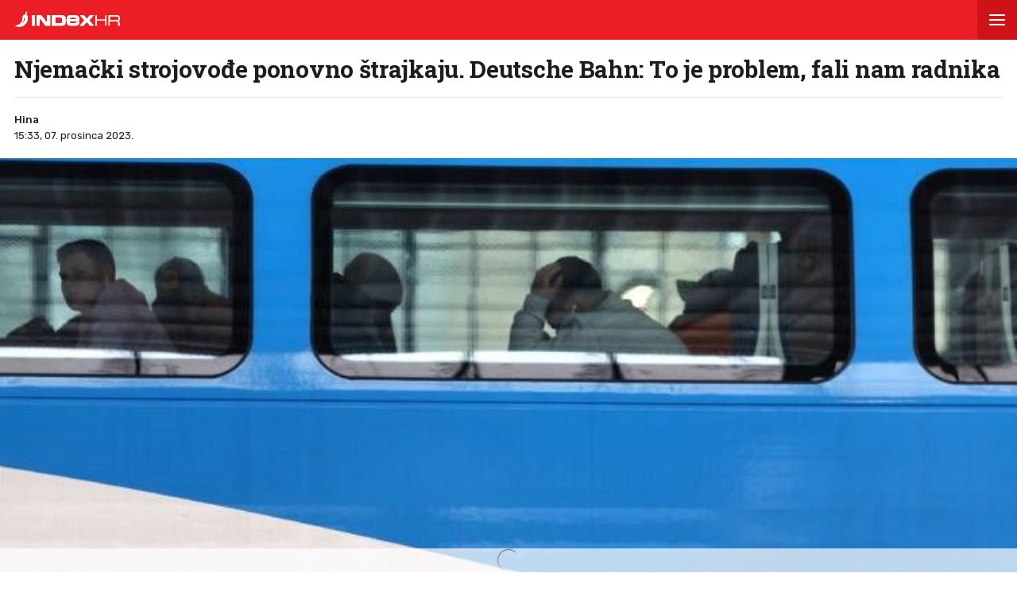

--- FILE ---
content_type: text/html; charset=utf-8
request_url: https://www.index.hr/amp/vijesti/clanak/njemacki-strojovodje-ponovno-strajkaju-traze-smanjenje-radnog-vremena/2518999.aspx
body_size: 16253
content:



<!DOCTYPE html>
<html amp lang="hr">
<head>
    <meta charset="utf-8"> <!--must be first-->
    <meta property="og:description" content="STROJOVO&#x110;E Njema&#x10D;ke &#x17E;eljeznice (DB) stupaju danas nave&#x10D;er u jednodnevni &#x161;trajk upozorenja, a sindikat strojovo&#x111;a GDL je za sljede&#x107;u godinu ve&#x107; najavio nove, dugotrajnije obustave rada.">
    <meta property="og:type" content="article">
    <meta property="og:title" content="Njema&#x10D;ki strojovo&#x111;e ponovno &#x161;trajkaju. Deutsche Bahn: To je problem, fali nam radnika">
        <meta property="og:image" content="https://bucket.index.hr/b/index/6aad403c-fdbd-431f-bff0-cf5e1804e243.jpg">
    <meta name="description" content="STROJOVO&#x110;E Njema&#x10D;ke &#x17E;eljeznice (DB) stupaju danas nave&#x10D;er u jednodnevni &#x161;trajk upozorenja, a sindikat strojovo&#x111;a GDL je za sljede&#x107;u godinu ve&#x107; najavio nove, dugotrajnije obustave rada.">
    <meta name="amp-consent-blocking" content="">
    <script async src="https://cdn.ampproject.org/v0.js"></script> <!--must be second-->
    <script async custom-element="amp-ad" src="https://cdn.ampproject.org/v0/amp-ad-0.1.js"></script>

    <!--always include because of midas-->
    <script async custom-element="amp-iframe" src="https://cdn.ampproject.org/v0/amp-iframe-0.1.js"></script>

    <script async custom-element="amp-social-share" src="https://cdn.ampproject.org/v0/amp-social-share-0.1.js"></script>
    <script async custom-element="amp-consent" src="https://cdn.ampproject.org/v0/amp-consent-0.1.js"></script>
    <script async custom-element="amp-selector" src="https://cdn.ampproject.org/v0/amp-selector-0.1.js"></script>
    <script async custom-element="amp-sidebar" src="https://cdn.ampproject.org/v0/amp-sidebar-0.1.js"></script>


    <script async custom-element="amp-analytics" src="https://cdn.ampproject.org/v0/amp-analytics-0.1.js"></script>

    <script async custom-element="amp-script" src="https://cdn.ampproject.org/v0/amp-script-0.1.js"></script>
    <script async custom-element="amp-bind" src="https://cdn.ampproject.org/v0/amp-bind-0.1.js"></script>
    <script async custom-element="amp-geo" src="https://cdn.ampproject.org/v0/amp-geo-0.1.js"></script>

    <link href="https://fonts.googleapis.com/css?family=Roboto:400,500,700,900|Roboto+Slab:700|Rubik:300,400,500&amp;subset=latin-ext&display=swap" rel="stylesheet">

    <title>Njemački strojovođe ponovno štrajkaju. Deutsche Bahn: To je problem, fali nam radnika</title>

    <link rel="shortcut icon" href="/favicon.ico">

    <link rel="canonical" href="https://www.index.hr/vijesti/clanak/njemacki-strojovodje-ponovno-strajkaju-traze-smanjenje-radnog-vremena/2518999.aspx" />

    <meta name="viewport" content="width=device-width,minimum-scale=1,initial-scale=1">

    <script type="application/ld&#x2B;json">
        {"@context":"https://schema.org","@type":"WebPage","name":"Njemački strojovođe ponovno štrajkaju. Deutsche Bahn: To je problem, fali nam radnika","description":"STROJOVOĐE Njemačke željeznice (DB) stupaju danas navečer u jednodnevni štrajk upozorenja, a sindikat strojovođa GDL je za sljedeću godinu već najavio nove, dugotrajnije obustave rada.","url":"https://www.index.hr/","publisher":{"@type":"Organization","name":"Index.hr","sameAs":["https://www.facebook.com/index.hr/","https://twitter.com/indexhr","https://www.youtube.com/channel/UCUp6H4ko32XqnV_6MOPunBA"],"url":"https://www.index.hr/","logo":{"@type":"ImageObject","url":"https://www.index.hr/Content/img/logo/index_logo_112x112.png"}}}
    </script>
    <script type="application/ld&#x2B;json">
        {"@context":"https://schema.org","@type":"BreadcrumbList","itemListElement":[{"@type":"ListItem","name":"Index.hr","item":{"@type":"Thing","@id":"https://www.index.hr"},"position":1},{"@type":"ListItem","name":"Vijesti","item":{"@type":"Thing","@id":"https://www.index.hr/vijesti"},"position":2},{"@type":"ListItem","name":"Njemački strojovođe ponovno štrajkaju. Deutsche Bahn: To je problem, fali nam radnika","item":{"@type":"Thing","@id":"https://www.index.hr/vijesti/clanak/njemacki-strojovodje-ponovno-strajkaju-traze-smanjenje-radnog-vremena/2518999.aspx"},"position":3}]}
    </script>
    <script type="application/ld&#x2B;json">
        {"@context":"https://schema.org","@type":"NewsArticle","name":"Njemački strojovođe ponovno štrajkaju. Deutsche Bahn: To je problem, fali nam radnika","description":"STROJOVOĐE Njemačke željeznice (DB) stupaju danas navečer u jednodnevni štrajk upozorenja, a sindikat strojovođa GDL je za sljedeću godinu već najavio nove, dugotrajnije obustave rada.","image":{"@type":"ImageObject","url":"https://ip.index.hr/remote/bucket.index.hr/b/index/6aad403c-fdbd-431f-bff0-cf5e1804e243.jpg","height":730,"width":1200},"mainEntityOfPage":{"@type":"WebPage","name":"Njemački strojovođe ponovno štrajkaju. Deutsche Bahn: To je problem, fali nam radnika","description":"STROJOVOĐE Njemačke željeznice (DB) stupaju danas navečer u jednodnevni štrajk upozorenja, a sindikat strojovođa GDL je za sljedeću godinu već najavio nove, dugotrajnije obustave rada.","url":"https://www.index.hr/vijesti/clanak/njemacki-strojovodje-ponovno-strajkaju-traze-smanjenje-radnog-vremena/2518999.aspx","publisher":{"@type":"Organization","name":"Index.hr","sameAs":["https://www.facebook.com/index.hr/","https://twitter.com/indexhr","https://www.youtube.com/channel/UCUp6H4ko32XqnV_6MOPunBA"],"url":"https://www.index.hr/","logo":{"@type":"ImageObject","url":"https://www.index.hr/Content/img/logo/index_logo_112x112.png"}}},"url":"https://www.index.hr/vijesti/clanak/njemacki-strojovodje-ponovno-strajkaju-traze-smanjenje-radnog-vremena/2518999.aspx","author":{"@type":"Organization","name":"Index.hr","sameAs":["https://www.facebook.com/index.hr/","https://twitter.com/indexhr","https://www.youtube.com/channel/UCUp6H4ko32XqnV_6MOPunBA"],"url":"https://www.index.hr/","logo":{"@type":"ImageObject","url":"https://www.index.hr/Content/img/logo/index_logo_112x112.png"}},"dateModified":"2023-12-07","datePublished":"2023-12-07","headline":"Njemački strojovođe ponovno štrajkaju. Deutsche Bahn: To je problem, fali nam radnika","keywords":"Njemačka štrajk,Deutsche Bahn, Deutsche Bahn štrajk","publisher":{"@type":"Organization","name":"Index.hr","sameAs":["https://www.facebook.com/index.hr/","https://twitter.com/indexhr","https://www.youtube.com/channel/UCUp6H4ko32XqnV_6MOPunBA"],"url":"https://www.index.hr/","logo":{"@type":"ImageObject","url":"https://www.index.hr/Content/img/logo/index_logo_112x112.png"}}}
    </script>

    <style amp-boilerplate>
    body {
        -webkit-animation: -amp-start 8s steps(1,end) 0s 1 normal both;
        -moz-animation: -amp-start 8s steps(1,end) 0s 1 normal both;
        -ms-animation: -amp-start 8s steps(1,end) 0s 1 normal both;
        animation: -amp-start 8s steps(1,end) 0s 1 normal both
    }

    @-webkit-keyframes -amp-start {
        from {
            visibility: hidden
        }

        to {
            visibility: visible
        }
    }

    @-moz-keyframes -amp-start {
        from {
            visibility: hidden
        }

        to {
            visibility: visible
        }
    }

    @-ms-keyframes -amp-start {
        from {
            visibility: hidden
        }

        to {
            visibility: visible
        }
    }

    @-o-keyframes -amp-start {
        from {
            visibility: hidden
        }

        to {
            visibility: visible
        }
    }

    @keyframes -amp-start {
        from {
            visibility: hidden
        }

        to {
            visibility: visible
        }
    }
</style>
<noscript>
    <style amp-boilerplate>
        body {
            -webkit-animation: none;
            -moz-animation: none;
            -ms-animation: none;
            animation: none
        }
    </style>
</noscript>

<style amp-custom>
    /* any custom style goes here */
    * {
        outline: none;
        box-sizing: border-box;
    }

    body, a {
        color: #1d1d1d;
        font-family: 'Roboto', sans-serif;
    }

    ul {
        list-style: none;
        margin: 0;
        padding: 0;
    }

    .ad-holder {
        text-align: center;
    }

    .flex {
        display: -webkit-box; /* OLD - iOS 6-, Safari 3.1-6 */
        display: -moz-box; /* OLD - Firefox 19- (buggy but mostly works) */
        display: -ms-flexbox; /* TWEENER - IE 10 */
        display: -webkit-flex; /* NEW - Chrome */
        display: flex; /* NEW, Spec - Opera 12.1, Firefox 20+ */
    }

    .flex-1 {
        flex: 1;
    }

    amp-img.contain-img img {
        object-fit: contain;
    }

    .img-holder {
        position: relative;
        background: #ebebeb;
        overflow: hidden;
    }

        .img-holder amp-img {
            position: absolute;
            width: 100%;
            font-size: 0;
        }

    .separator-border {
        height: 1px;
        background: #ebebeb;
        margin: 16px 16px 0;
    }

    .main-menu {
        height: 50px;
        position: fixed;
        top: 0;
        z-index: 9;
        width: 100%;
    }

        .main-menu .logoTop {
            margin-top: 14px;
            margin-left: 18px;
        }

    #btn-hamburger {
        right: 0;
        top: 0;
        position: absolute;
        width: 50px;
        height: 50px;
        border: 0;
        text-align: center;
        cursor: pointer;
    }

        #btn-hamburger .hamburger-box {
            display: inline-block;
            width: 20px;
        }

            #btn-hamburger .hamburger-box .hamburger-inner {
                background-color: #fff;
                top: calc(50% - 1px);
                display: block;
                position: absolute;
                width: 20px;
                height: 2px;
            }

                #btn-hamburger .hamburger-box .hamburger-inner::before, #btn-hamburger .hamburger-box .hamburger-inner::after {
                    background-color: #fff;
                    display: block;
                    content: "";
                    position: absolute;
                    width: 20px;
                    height: 2px;
                }

                #btn-hamburger .hamburger-box .hamburger-inner::before {
                    top: -6px;
                }

                #btn-hamburger .hamburger-box .hamburger-inner::after {
                    bottom: -6px;
                }

    .sidebar {
        width: calc(100vw - 45px);
        background-color: #f5f5f5;
    }

        .sidebar .sidebar-content-holder {
            background: #fff;
        }

        .sidebar .top-holder {
            margin-bottom: 20px;
            height: 20px;
        }

            .sidebar .top-holder .btn-close {
                height: 50px;
                width: 50px;
                position: absolute;
                right: 0;
            }

    .btn-close:before,
    .btn-close:after {
        content: '';
        position: absolute;
        width: 20px;
        height: 1px;
        background-color: #1d1d1d;
        border-radius: 2px;
        top: 25px;
    }

    .btn-close:before {
        -webkit-transform: rotate(45deg);
        -moz-transform: rotate(45deg);
        transform: rotate(45deg);
        left: 15px;
    }

    .btn-close:after {
        -webkit-transform: rotate(-45deg);
        -moz-transform: rotate(-45deg);
        transform: rotate(-45deg);
        right: 15px;
    }

    .sidebar nav {
        padding: 0 16px;
    }

        .sidebar nav .category {
            width: 100%;
            display: block;
            font-size: 12px;
            padding: 16px 0;
            font-weight: 900;
            letter-spacing: 0.4px;
            color: #1d1d1d;
            text-transform: uppercase;
            position: relative;
            text-decoration: none;
        }

            .sidebar nav .category:not(:last-child) {
                border-bottom: 1px solid #ebebeb;
            }

            .sidebar nav .category .color-square {
                width: 8px;
                height: 8px;
                display: inline-block;
                margin-right: 13px;
            }

    .sidebar .sidebar-impressum {
        font-size: 11px;
        color: #919191;
        text-align: center;
        padding: 0 16px;
        position: absolute;
        bottom: 20px;
    }

        .sidebar .sidebar-impressum a {
            font-size: 13px;
            color: #919191;
            text-decoration: none;
        }

            .sidebar .sidebar-impressum a:not(:last-of-type) {
                margin-right: 15px;
            }

        .sidebar .sidebar-impressum .year {
            margin-top: 10px;
        }

    #footer {
        font-size: 13px;
        font-weight: 400;
        padding: 14px 0;
    }

    .clearfix:after {
        clear: both;
        display: table;
        content: " ";
    }

    .clearfix:before {
        display: table;
        content: " ";
    }

    .article-container {
        padding-top: 70px;
    }

    .article-title-holder {
        padding: 0 18px;
    }

        .article-title-holder .label-topic {
            text-transform: uppercase;
            font-family: Rubik,sans-serif;
            font-size: 14px;
            line-height: 14px;
            font-weight: 500;
            letter-spacing: .8px;
            margin-bottom: 10px;
        }

        .article-title-holder .title {
            font-family: "Roboto Slab",serif;
            font-size: 30px;
            margin-bottom: 18px;
            font-weight: 700;
            line-height: 34px;
            letter-spacing: -0.3px;
            margin-top: 0;
        }

        .article-title-holder .article-info {
            font-size: 13px;
            line-height: 13px;
            justify-content: space-between;
            border-top: 1px solid #ebebeb;
            padding-top: 18px;
        }

            .article-title-holder .article-info .author-holder {
                align-items: center;
                line-height: 20px;
                font-family: Rubik,sans-serif;
            }

                .article-title-holder .article-info .author-holder .author-images {
                    margin-left: -3px;
                    margin-right: 15px;
                    height: 43px;
                }

                    .article-title-holder .article-info .author-holder .author-images .image-holder {
                        position: relative;
                        display: inline-block;
                    }

                        .article-title-holder .article-info .author-holder .author-images .image-holder amp-img {
                            border: 3px solid #fff;
                            border-radius: 50%;
                            image-rendering: -webkit-optimize-contrast;
                        }

                        .article-title-holder .article-info .author-holder .author-images .image-holder:not(:first-child) {
                            margin-left: -20px;
                        }

                .article-title-holder .article-info .author-holder .author-name {
                    font-weight: 500;
                    gap: 6px;
                    text-decoration: none;
                    font-family: Rubik,sans-serif;
                }

                .article-title-holder .article-info .author-holder .time {
                    font-weight: 400;
                }

                    .article-title-holder .article-info .author-holder .time:first-letter {
                        text-transform: uppercase;
                    }

    .social-holder {
        margin-top: 14px;
        color: #fff;
        padding-left: 16px;
    }

    amp-social-share[type='facebook'] {
        background-size: 20px;
    }

    amp-social-share[type='twitter'] {
        background-size: 25px;
        margin-left: 4px;
    }

    .img-container {
        margin-top: 18px;
    }

    .main-img-desc {
        font-size: 12px;
        line-height: 1.33;
        padding-top: calc(18px / 2);
        margin: 0 18px;
    }

        .main-img-desc span {
            display: block;
        }

        .main-img-desc .description {
            margin-bottom: 5px;
        }

        .main-img-desc .credits {
            color: #a5a5a5;
            font-size: 10px;
            text-transform: uppercase;
        }

        .main-img-desc .credits-link {
            font-size: 10px;
            color: #a5a5a5;
            text-decoration: underline;
        }

    .front-gallery-holder {
        margin: 2px 0;
        height: 110px;
        overflow: hidden;
    }

        .front-gallery-holder .scroll-holder {
            text-transform: uppercase;
            height: 120px;
            white-space: nowrap;
            overflow-x: scroll;
            overflow-y: hide;
            -webkit-overflow-scrolling: touch;
        }

            .front-gallery-holder .scroll-holder .gallery-item {
                height: 110px;
                flex: 0 0 165px;
                cursor: pointer;
                position: relative;
            }

                .front-gallery-holder .scroll-holder .gallery-item:not(:last-child) {
                    margin-right: 2px;
                }

                .front-gallery-holder .scroll-holder .gallery-item .img-holder {
                    padding-bottom: 66.66%;
                }

                .front-gallery-holder .scroll-holder .gallery-item .last-item-overlay {
                    width: 100%;
                    height: 100%;
                    background: rgba(29,29,29, 0.57);
                    position: absolute;
                    top: 0;
                    left: 0;
                }

                .front-gallery-holder .scroll-holder .gallery-item .remaining {
                    font-size: 21px;
                    line-height: 21px;
                    font-weight: $font-weight-medium;
                    letter-spacing: -0.1px;
                    color: #fff;
                    text-align: center;
                    position: absolute;
                    top: calc(50% - 9px);
                    width: 100%;
                }

    /* .front-gallery-holder {
                                        margin: 2px 0;
                                        justify-content: center;
                                    }

                                        .front-gallery-holder .gallery-item {
                                            flex-basis: 200px;
                                            cursor: pointer;
                                            position: relative;
                                        }

                                            .front-gallery-holder .gallery-item:not(:last-child) {
                                                margin-right: 2px;
                                            }

                                            .front-gallery-holder .gallery-item .img-holder {
                                                padding-bottom: 67.35%;
                                            }

                                            .front-gallery-holder .gallery-item .last-item-overlay {
                                                width: 100%;
                                                height: 100%;
                                                background: rgba(29,29,29, 0.57);
                                                position: absolute;
                                                top: 0;
                                                left: 0;
                                            }

                                            .front-gallery-holder .gallery-item .remaining {
                                                font-size: 21px;
                                                line-height: 21px;
                                                font-weight: 500;
                                                letter-spacing: -0.1px;
                                                color: #fff;
                                                text-align: center;
                                                position: absolute;
                                                top: calc(50% - 9px);
                                                width: 100%;
                                            } */

    .main-gallery-holder {
        background: rgba(26,26,26, 0.95);
    }

        .main-gallery-holder .header {
            height: 50px;
            width: 100%;
        }

            .main-gallery-holder .header .logoTop {
                margin-top: 14px;
                margin-left: 18px;
            }

            .main-gallery-holder .header .btn-close {
                height: 50px;
                width: 50px;
                position: absolute;
                right: 0;
                top: 0;
            }

                .main-gallery-holder .header .btn-close:before,
                .main-gallery-holder .header .btn-close:after {
                    background-color: #fff;
                    height: 2px;
                }

        .main-gallery-holder .gallery-credits {
            margin-top: 16px;
        }

        .main-gallery-holder .gallery-preview-desc {
            padding: 0 16px;
            line-height: 1.15;
        }

            .main-gallery-holder .gallery-preview-desc .credits {
                color: #828282;
                margin-bottom: 10px;
                text-transform: uppercase;
                font-size: 10px;
            }

            .main-gallery-holder .gallery-preview-desc .desc {
                font-size: 12px;
                color: #fff;
                line-height: 1.15;
            }

    .no-controls .amp-carousel-button {
        display: none;
    }

    .content-holder {
        padding-bottom: 18px;
    }

        .content-holder .text-holder {
            padding: 0 18px;
        }

            .content-holder .text-holder .text {
                font-size: 17px;
                font-family: Arial;
                line-height: 27px;
            }

                .content-holder .text-holder .text h3 {
                    margin: 10px 0;
                    font-size: 17px;
                    font-family: Arial;
                    line-height: 27px;
                }

                .content-holder .text-holder .text a {
                    text-decoration: underline;
                }

                .content-holder .text-holder .text amp-ad {
                    margin-left: -16px;
                    margin-right: -16px;
                }

                .content-holder .text-holder .text p,
                .content-holder .text-holder .text .onnetwork-player-holder,
                .content-holder .text-holder .text .jwplayer,
                .content-holder .text-holder .text ul,
                .content-holder .text-holder .text ol,
                .content-holder .text-holder .text figure {
                    margin: 10px 0;
                }

                .content-holder .text-holder .text .onnetwork-player-holder {
                    background: #000;
                }

                .content-holder .text-holder .text .jwplayer {
                    width: 100%;
                }

                .content-holder .text-holder .text img, iframe:not(.adexElement) {
                    width: 100%;
                }

                .content-holder .text-holder .text ul, ol {
                    padding: 0 0 0 40px;
                    list-style: unset;
                }

                .content-holder .text-holder .text figure figcaption {
                    color: #b0b0b0;
                    font-size: 15px;
                }

    .tags-holder {
        margin: 16px 16px 0;
        border-top: 1px solid #ebebeb;
        border-bottom: 1px solid #ebebeb;
        padding-bottom: 16px;
    }

        .tags-holder .tag-item {
            font-family: 'Rubik';
            font-size: 12px;
            line-height: 30px;
            border: 1px solid #ebebeb;
            padding: 0 12px;
            display: inline-block;
            margin-top: 16px;
            text-transform: lowercase;
            border-radius: 16.5px;
            text-decoration: none;
        }

            .tags-holder .tag-item:not(:last-child) {
                margin-right: 10px;
            }

    .fb-comments-holder {
        background: #f5f5f5;
        margin-top: 16px;
        margin-bottom: 20px;
        padding: 15px 16px 0;
    }

    .article-read-more-container {
        padding: 16px 0 0;
        margin-left: 16px;
    }

        .article-read-more-container a {
            display: block;
            color: #1d1d1d;
            width: 240px;
            text-decoration: none;
        }

        .article-read-more-container .main-title {
            margin: 0;
            padding: 0;
            font-size: 15px;
            text-transform: uppercase;
            font-weight: 700;
            padding-bottom: 16px;
        }

        .article-read-more-container .slider {
            height: 236px;
            position: relative;
            z-index: 1;
        }

        .article-read-more-container .slider-item {
            margin-right: 16px;
            width: 240px;
        }

            .article-read-more-container .slider-item .img-holder {
                padding-bottom: 70.83%;
            }

            .article-read-more-container .slider-item .title {
                margin: 10px 0 0;
                font-size: 16px;
                font-weight: 700;
                height: 55px;
                line-height: 1.13;
                overflow: hidden;
            }

        .article-read-more-container .scroll-holder {
            overflow-x: scroll;
            overflow-y: hide;
            -webkit-overflow-scrolling: touch;
            height: 246px;
        }

        .article-read-more-container .hide-scroller {
            height: 16px;
            z-index: 2;
            position: relative;
            background: #fff;
        }

    .midas-holder {
        padding-top: 16px;
    }

    .taboola-holder {
        padding: 16px;
    }

    .timeline-container {
        padding-bottom: 16px;
    }

        /* Styles for the flex layout based tabs */
        .timeline-container amp-selector[role=tablist].timeline-tab {
            display: flex;
            z-index: 1;
            position: relative;
            border-top: 1px solid #ebebeb;
            border-bottom: 1px solid #ebebeb;
            margin: 0 16px;
            color: #c5c5c5;
            padding: 0;
            line-height: 45px;
            height: 46px;
            text-align: center;
            text-transform: uppercase;
            font-family: Rubik,sans-serif;
            font-weight: 500;
            font-size: 11px;
            letter-spacing: 1.4px;
        }

            .timeline-container amp-selector[role=tablist].timeline-tab [role=tab] {
                /* custom styling, feel free to change */
                width: 100%;
                text-align: center;
                margin: 0 16px;
            }

                .timeline-container amp-selector[role=tablist].timeline-tab [role=tab][selected] {
                    outline: none;
                    border-bottom-width: 3px;
                    border-bottom-style: solid;
                    color: #1d1d1d;
                }

        .timeline-container amp-selector.tabpanels [role=tabpanel] {
            display: none;
            margin: 0 16px;
        }

            .timeline-container amp-selector.tabpanels [role=tabpanel][selected] {
                outline: none;
                display: block;
            }

    .article-list-container {
        margin-top: 16px;
    }

        .article-list-container a {
            color: #1d1d1d;
            display: block;
        }

        .article-list-container ul li {
            border-bottom: 1px solid #ebebeb;
            padding-bottom: 16px;
        }

            .article-list-container ul li:not(:first-child) {
                padding-top: 16px;
            }

            .article-list-container ul li:not(:last-child):not(.no-border) {
                border-bottom: 1px solid #ebebeb;
                padding-bottom: 16px;
            }

            .article-list-container ul li .img-holder {
                float: left;
                width: 130px;
                padding-bottom: 75px;
            }

            .article-list-container ul li .spon-text {
                font-size: 9px;
                line-height: 9px;
                font-weight: 700;
                bottom: 21px;
                left: 5px;
                color: #fff;
                position: absolute;
                text-transform: uppercase;
                text-shadow: 1px 0px 2px #000000;
            }

            .article-list-container ul li .title-holder {
                float: left;
                margin-left: 16px;
                width: calc(100% - 146px);
            }

                .article-list-container ul li .title-holder .title {
                    font-size: 15.5px;
                    line-height: 19px;
                    font-weight: 500;
                    margin: 0;
                    display: -webkit-box;
                    -webkit-box-orient: vertical;
                    -webkit-line-clamp: 4;
                    overflow: hidden;
                }

    .comments-holder {
        font-size: 13px;
        color: #919191;
        margin: 0 16px 16px;
        text-align: center;
    }

        .comments-holder.border-top {
            border-top: 1px solid #ebebeb;
            padding-top: 16px;
        }

        .comments-holder.border-bottom {
            border-bottom: 1px solid #ebebeb;
            padding-bottom: 16px;
        }

    .main-footer {
        margin-top: 16px;
        padding: 0 16px;
        background: #3d3d3d;
    }

        .main-footer nav .category {
            border-bottom: 1px solid #525252;
            width: 100%;
            display: block;
            font-size: 14px;
            padding: 16px 0;
            font-weight: 900;
            letter-spacing: 0.4px;
            color: #c6c6c6;
            text-transform: uppercase;
            position: relative;
            text-decoration: none;
        }

        .main-footer .impressum {
            line-height: 1.4;
            margin-top: 16px;
            padding-bottom: 16px;
            font-size: 13px;
            color: #828282;
            border-bottom: 1px solid #525252;
        }

            .main-footer .impressum a {
                color: #919191;
                text-decoration: none;
            }

                .main-footer .impressum a:not(:last-of-type) {
                    margin-right: 9px;
                }

        .main-footer .logo-holder {
            padding: 16px 0;
        }

            .main-footer .logo-holder .logo {
                width: min-content;
                flex-direction: column;
                align-items: flex-start;
                gap: 5px;
            }

                .main-footer .logo-holder .logo span {
                    color: #919191;
                    font-size: 13px;
                }

    .geo-midas, .geo-taboola {
        display: none;
    }

    .amp-geo-group-midas .geo-midas,
    .amp-geo-no-group .geo-taboola {
        display: block;
    }


    /*////////*/
    /* COLORS */
    /*////////*/

    .primary-text {
        color: #1d1d1d;
    }

    .disabled-text {
        color: #c5c5c5;
    }

    .main-text {
        color: #eb1e25;
    }

    .vijesti-text {
        color: #eb1e25;
    }

    .sport-text {
        color: #4f9500;
    }

    .magazin-text {
        color: #F25F18;
    }

    .rouge-text {
        color: #d50089;
    }

    .auto-text {
        color: #595959;
    }

    .mame-text {
        color: #f8b5c6;
    }

    .ljubimci-text {
        color: #08A7CB;
    }

    .fit-text {
        color: #9ABE17;
    }

    .gaming-text {
        color: #767575;
    }

    .shopping-text {
        color: #ff07c5;
    }

    .food-text {
        color: #fd4700;
    }

    .horoskop-text {
        color: #18115e;
    }

    .putovanja-text {
        color: #0397fe;
    }

    .chill-text {
        color: #000000;
    }

    .croatia-text {
        color: #eb1e25;
    }

    .world-text {
        color: #e00605;
    }

    .magazine-text {
        color: #F25F18;
    }

    .travel-croatia-text {
        color: #276D87;
    }

    .vijesti-text-parsed .title-parsed-text {
        color: #eb1e25;
    }

    .sport-text-parsed .title-parsed-text {
        color: #4f9500;
    }

    .magazin-text-parsed .title-parsed-text {
        color: #F25F18;
    }

    .rouge-text-parsed .title-parsed-text {
        color: #d50089;
    }

    .auto-text-parsed .title-parsed-text {
        color: #595959;
    }

    .mame-text-parsed .title-parsed-text {
        color: #f8b5c6;
    }

    .ljubimci-text-parsed .title-parsed-text {
        color: #08A7CB;
    }

    .fit-text-parsed .title-parsed-text {
        color: #9ABE17;
    }

    .gaming-text-parsed .title-parsed-text {
        color: #767575;
    }

    .shopping-text-parsed .title-parsed-text {
        color: #ff07c5;
    }

    .food-text-parsed .title-parsed-text {
        color: #fd4700;
    }

    .horoskop-text-parsed .title-parsed-text {
        color: #18115e;
    }

    .putovanja-text-parsed .title-parsed-text {
        color: #0397fe;
    }

    .chill-text-parsed .title-parsed-text {
        color: #000000;
    }

    .croatia-text-parsed .title-parsed-text {
        color: #eb1e25;
    }

    .world-text-parsed .title-parsed-text {
        color: #e00605;
    }

    .magazine-text-parsed .title-parsed-text {
        color: #F25F18;
    }

    .travel-croatia-text-parsed .title-parsed-text {
        color: #276D87;
    }

    .main-bg {
        background: #eb1e25;
    }

    .vijesti-bg {
        background: #eb1e25;
    }

    .sport-bg {
        background: #4f9500;
    }

    .magazin-bg {
        background: #F25F18;
    }

    .rouge-bg {
        background: #d50089;
    }

    .auto-bg {
        background: #a6a6a6;
    }

    .mame-bg {
        background: #f8b5c6;
    }

    .ljubimci-bg {
        background: #08A7CB;
    }

    .fit-bg {
        background: #9ABE17;
    }

    .gaming-bg {
        background: #767575;
    }

    .shopping-bg {
        background: #ff07c5;
    }

    .food-bg {
        background: #fd4700;
    }

    .horoskop-bg {
        background: #18115e;
    }

    .putovanja-bg {
        background: #0397fe;
    }

    .chill-bg {
        background: #000000;
    }

    .croatia-bg {
        background: #eb1e25;
    }

    .magazine-bg {
        background: #F25F18;
    }

    .world-bg {
        background: #e00605;
    }

    .travel-croatia-bg {
        background: #276D87;
    }

    .vijesti-border-bottom {
        border-bottom-color: #eb1e25;
    }

    .sport-border-bottom {
        border-bottom-color: #4f9500;
    }

    .magazin-border-bottom {
        border-bottom-color: #F25F18;
    }

    .rouge-border-bottom {
        border-bottom-color: #d50089;
    }

    .auto-border-bottom {
        border-bottom-color: #595959;
    }

    .mame-border-bottom {
        border-bottom-color: #f8b5c6;
    }

    .ljubimci-border-bottom {
        border-bottom-color: #08A7CB;
    }

    .fit-border-bottom {
        border-bottom-color: #9ABE17;
    }

    .gaming-border-bottom {
        border-bottom-color: #767575;
    }

    .shopping-border-bottom {
        border-bottom-color: #ff07c5;
    }

    .food-border-bottom {
        border-bottom-color: #fd4700;
    }

    .horoskop-border-bottom {
        border-bottom-color: #18115e;
    }

    .putovanja-border-bottom {
        border-bottom-color: #0397fe;
    }

    .chill-border-bottom {
        border-bottom-color: #000000;
    }

    .croatia-border-bottom {
        border-bottom-color: #eb1e25;
    }

    .magazine-border-bottom {
        border-bottom-color: #F25F18;
    }

    .world-border-bottom {
        border-bottom-color: #e00605;
    }

    .travel-croatia-border-bottom {
        border-bottom-color: #276D87;
    }

    .main-dark-bg {
        background: #cf1118;
    }

    .vijesti-dark-bg {
        background: #cf1118;
    }

    .sport-dark-bg {
        background: #478600;
    }

    .magazin-dark-bg {
        background: #e05315;
    }

    .rouge-dark-bg {
        background: #c0007c;
    }

    .auto-dark-bg {
        background: #595959;
    }

    .mame-dark-bg {
        background: #e99eb1;
    }

    .ljubimci-dark-bg {
        background: #1199bb;
    }

    .fit-dark-bg {
        background: #8dae1c;
    }

    .gaming-dark-bg {
        background: #6c6b6b;
    }

    .shopping-dark-bg {
        background: #f70e16;
    }

    .food-dark-bg {
        background: #d63c00;
    }

    .horoskop-dark-bg {
        background: #0f0b3c;
    }

    .putovanja-dark-bg {
        background: #018aea;
    }

    .chill-dark-bg {
        background: #000000;
    }

    .croatia-dark-bg {
        background: #cf1118;
    }

    .magazine-dark-bg {
        background: #e05315;
    }

    .world-dark-bg {
        background: #bb0808;
    }

    .travel-croatia-dark-bg {
        background: #276279;
    }
</style>
</head>
<body>
    <amp-pixel src="https://stats.index.hr/article/amp/count-up?articleId=2518999&sourceType=1" layout="nodisplay"></amp-pixel>

    <amp-geo layout="nodisplay">
        <script type="application/json">
            {
              "ISOCountryGroups": {
                "midas": ["hr", "ba", "si"]
              }
            }
        </script>
    </amp-geo>

    <amp-iframe data-block-on-consent layout="fixed" class="geo-midas" frameborder="0" height="1" width="1" sandbox="allow-scripts" src="https://www.index.hr/cdn-1/midas-tracking/14">
        <div placeholder></div>
    </amp-iframe>

    


<amp-analytics type="googleanalytics" id="indexhranalytics">
    <script type="application/json">
        {
        "vars":{
        "account":"UA-2490832-1"
        },
        "extraUrlParams": {
        "cd1": "categoryId-3",
        "cd2" : "authorId-2044",
        "cd3" : "keywordId-45558,keywordId-65237,keywordId-1143630",
        "cd4" : "articleId-2518999",
        "cd5" : "publishDate-07.12.2023.",
        "cd6" : "keywordName-Njema\u010Dka \u0161trajk,keywordName-Deutsche Bahn,keywordName- Deutsche Bahn \u0161trajk",
        "cm1" :  "1701907200"
        },
        "triggers":{
        "trackPageview":{
        "on":"visible",
        "request":"pageview"
        }
        }
        }
    </script>
</amp-analytics>

<!-- GA4  -->
<amp-analytics type="googleanalytics" config="https://amp.analytics-debugger.com/ga4.json" data-credentials="include">
    <script type="application/json">
        {
            "vars": {
                "GA4_MEASUREMENT_ID": "G-5ZTNWH8GVX",
                "GA4_ENDPOINT_HOSTNAME": "www.google-analytics.com",
                "DEFAULT_PAGEVIEW_ENABLED": true,
                "GOOGLE_CONSENT_ENABLED": false,
                "WEBVITALS_TRACKING": false,
                "PERFORMANCE_TIMING_TRACKING": false,
                "SEND_DOUBLECLICK_BEACON": false
            },
            "extraUrlParams": {
                "event__str_category_id" : "3",
                "event__str_author_ids" : "v-2044",
                "event__str_keyword_ids" : "v-45558,v-65237,v-1143630",
                "event__str_article_id" : "2518999",
                "event__str_publish_date" : "07.12.2023.",
                "event__str_keyword_names" : "v-Njema&#x10D;ka &#x161;trajk,v-Deutsche Bahn,v- Deutsche Bahn &#x161;trajk",
                "event__num_publish_date_metric" : "1701907200"
            }
        }
    </script>
</amp-analytics>

    

<amp-analytics data-block-on-consent config="https://cdn.permutive.app/ampsdk/permutive-ampscript.json">
        <script type="application/json">
                {
                  "extraUrlParams": {
                    "customProperties": {"dayOfWeek":"wednesday","article":{"authorIds":[2044],"categories":[{"id":5040,"isRoot":false,"materializedPath":"/3/5040/","name":"eu"},{"id":3,"isRoot":true,"materializedPath":"/3/","name":"vijesti"}],"contentType":null,"id":2518999,"keywords":[{"id":45558,"name":"njema\u010Dka \u0161trajk"},{"id":65237,"name":"deutsche bahn"},{"id":1143630,"name":"deutsche bahn \u0161trajk"}],"letterCount":2212,"mediaTypes":null,"publishedDateCro":"2023-12-07T14:33:00Z","publishedDateUtc":"2023-12-07T14:33:00Z","tags":[{"id":45558,"name":"njema\u010Dka \u0161trajk"},{"id":65237,"name":"deutsche bahn"},{"id":1143630,"name":"deutsche bahn \u0161trajk"}],"title":"Njema\u010Dki strojovo\u0111e ponovno \u0161trajkaju, tra\u017Ee smanjenje radnog vremena","type":{"id":1,"name":"obican clanak"}},"timeOfDay":null,"pageType":"article"}
                  }
            }
        </script>
</amp-analytics>


<!-- AMP STATE -->
<amp-state data-block-on-consent id="permutiveConfig">
    <script type="application/json">
        {
          "apiKey": "cd150efe-ff8f-4596-bfca-1c8765fae796",
          "projectId": "b4d7f9ad-9746-4daa-b552-8205ef41f49d",
          "environment": "cd150efe-ff8f-4596-bfca-1c8765fae796"
        }
    </script>
</amp-state>

<amp-script data-block-on-consent sandboxed script="pamp-json"></amp-script>
<script data-block-on-consent id="pamp-json" type="text/plain" target="amp-script">

    fetch('https://cdn.permutive.app/queries/b4d7f9ad-9746-4daa-b552-8205ef41f49d-amp.json')
      .then(r => r.json())
      .then(d => AMP.setState({permutiveConfig: {ampJson: d}}));
</script>
<amp-script data-block-on-consent id="permutiveSdk" sandboxed src="https://cdn.permutive.app/ampsdk/b4d7f9ad-9746-4daa-b552-8205ef41f49d-ampscript.js"></amp-script>




    <!--    mobile (AMP) dotmetrics  -->
    <amp-analytics config="https://script.dotmetrics.net/AmpConfig.json?id=12264">
    </amp-analytics>

    
<header class="main-menu vijesti-bg">
    <a href="https://www.index.hr/mobile">
        <amp-img src="https://www.index.hr/content/img/amp/index_logo.svg"
                 width="133"
                 height="20"
                 layout="fixed"
                 alt="Index"
                 class="logoTop">
        </amp-img>
    </a>
    <div role="button" tabindex="0" id="btn-hamburger" class="vijesti-dark-bg" on="tap:sidebar.open">
        <div class="hamburger-box">
            <div class="hamburger-inner"></div>
        </div>
    </div>
</header>

<amp-sidebar id="sidebar" class="sidebar" layout="nodisplay" side="right">
    <div class="sidebar-content-holder">
        <div class="top-holder">
            <div role="button" tabindex="0" class="btn-close" on="tap:sidebar.close"></div>
        </div>
        <nav id="menu-categories">
            <a href="https://www.index.hr/" class="category"><span class="color-square main-bg"></span> Naslovnica</a>
            <a href="https://www.index.hr/vijesti" class="category"><span class="color-square vijesti-bg"></span> Vijesti</a>
            <a href="https://www.index.hr/sport" class="category"><span class="color-square sport-bg"></span> Sport</a>
            <a href="https://www.index.hr/magazin" class="category"><span class="color-square magazin-bg"></span> Magazin</a>
            <a href="https://www.index.hr/shopping" class="category"><span class="color-square shopping-bg"></span> Shopping</a>
            <a href="https://www.index.hr/food" class="category"><span class="color-square food-bg"></span> Food</a> 
            <a href="https://www.index.hr/mame" class="category"><span class="color-square mame-bg"></span> Mame</a>
            <a href="https://www.index.hr/ljubimci" class="category"><span class="color-square ljubimci-bg"></span> Ljubimci</a>
            <a href="https://www.index.hr/fit" class="category"><span class="color-square fit-bg"></span> Fit</a>
            <a href="https://www.index.hr/auto" class="category"><span class="color-square auto-bg"></span> Auto</a>
            <a href="https://www.index.hr/chill" class="category"><span class="color-square chill-bg"></span> Chill</a>
            <a href="https://www.index.hr/horoskop" class="category"><span class="color-square horoskop-bg"></span> Horoskop</a>
        </nav>
    </div>
    <div class="sidebar-impressum">
        <a href="https://cjenik.index.hr">Oglašavanje</a>
        <a href="https://www.index.hr/kontakt">Kontakt</a>
        <a href="https://www.index.hr/impressum">Impressum</a>
        <a href="https://www.index.hr/uvjeti-koristenja">Uvjeti korištenja</a>
        <div class="year">© 2025 Index</div>
    </div>
</amp-sidebar>

    <div class="article-container">
        

<div class="article-title-holder">
    <h1 class="vijesti-text-parsed title">Njemački strojovođe ponovno štrajkaju. Deutsche Bahn: To je problem, fali nam radnika</h1>


    <div class="article-info">
        <div class="author-holder flex">

            <div class="flex-1">
                    <div class="author-name flex">
                        Hina

                    </div>

                <div>
                    15:33, 07. prosinca 2023.
                </div>
            </div>
        </div>
    </div>
</div>

            


<div class="img-container">
    <amp-img src="https://ip.index.hr/remote/bucket.index.hr/b/index/af658f68-5dc4-4889-9238-9741d0536449.png"
             width="730"
             height="730"
             layout="responsive"
             alt="Njema&#x10D;ki strojovo&#x111;e ponovno &#x161;trajkaju. Deutsche Bahn: To je problem, fali nam radnika">
    </amp-img>


        <div class="main-img-desc main-border clearfix">
                <span class="credits">Foto: EPA</span>
        </div>
</div>

        <div class="content-holder">
            <div class="text-holder">
                <div class="text js-smartocto">
                    <body><p>Strojovođe Njemačke željeznice (DB) stupaju danas navečer u jednodnevni štrajk upozorenja, a sindikat strojovođa GDL je za sljedeću godinu već najavio nove, dugotrajnije obustave rada. „Ovo je posljednji štrajk ove godine, ali u siječnju će štrajkovi biti intenzivniji i dulji“, rekao je šef sindikata strojovođa GDL Klaus Weselsky.</p>



<p>Njemački sindikat strojovođa (GDL) želi povećati pritisak u trenutnoj rundi kolektivnog pregovaranja. Sindikat kao najvažnije traži smanjenje radnog vremena smjenskim radnicima. Čelnik sindikata upravi Njemačkih željeznica predbacuje nepopustljivost u pregovorima sa sindikatima. BD načelno pristaje na pregovor o povećanju plaća i bonusu za pokrivanje tereta inflacije, ali odbija pregovore o skraćenju radnog tjedna sa sadašnjih 38 na 35 sati.</p>




<!--data block on consent attributte needed for didomi and GDPR-->
<div class="ad-holder">
    <amp-ad data-block-on-consent
            width="336"
            height="280"
            type="doubleclick"
            data-slot="/21703950087/MA1-AMP_vijesti"
            data-multi-size="336x280,300x250,300x600"
            json='{"targeting":{"projekt":["index"], "rubrika":["vijesti"], "is_amp_request":["true"]}}'
            rtc-config='{
                "vendors" : {
                    "indexexchange": {"SITE_ID": "354467"},
                     "rubicon": {"SITE_ID": "141518", "ACCOUNT_ID" : "16666", "ZONE_ID" :"1248718"},
                     "criteo": {"NETWORK_ID": "12079", "PUBLISHER_ID": "105974"}
                },
               "urls" : [
                    "https://api.permutive.com/ccs/alpha/amp/rtc?k=cd150efe-ff8f-4596-bfca-1c8765fae796&i=CLIENT_ID(_ga)",
                    "amp-script:permutiveSdk.ct"
               ]
            }'>
        <div placeholder>
            <amp-img src="/Content/img/amp/loader.gif" width="100" height="100"></amp-img>
        </div>
    </amp-ad>
</div>


<h3>Uprava&nbsp;Deutsche Bahna: Imamo tešku situaciju s manjkom radnika</h3>

<p>„DB ovakvim stavom ne samo da ignorira potrebe vlastitih zaposlenih nego ugrožava napore za privlačenje novih radnika“, rekao je Weselsky. On je rekao kako će sljedećeg tjedna biti prebrojani glasovi članova sindikata koji su glasali o mogućnosti neograničenog štrajka.</p>



<p>Uprava DB-a je kritizirala štrajk u trenutku kada je promet u Njemačkoj otežan zbog vremenskih neprilika, a pregovore o skraćenju radnog vremena uz istu plaću odbacuje zbog ionako teške situacije s manjkom zaposlenih.</p>



<!--data block on consent attributte needed for didomi and GDPR-->
<div class="ad-holder">
    <amp-ad data-block-on-consent
            width="336"
            height="280"
            type="doubleclick"
            data-slot="/21703950087/MA2-AMP_vijesti"
            data-multi-size="336x280,300x250,300x600"
            json='{"targeting":{"projekt":["index"], "rubrika":["vijesti"], "is_amp_request":["true"]}}'
            rtc-config='{
                "vendors" : {
                    "indexexchange": {"SITE_ID": "354468"},
                     "rubicon": {"SITE_ID": "141518", "ACCOUNT_ID" : "16666", "ZONE_ID" :"1248722"},
                     "criteo": {"NETWORK_ID": "12079", "PUBLISHER_ID": "105974"}
                },
               "urls" : [
                    "https://api.permutive.com/ccs/alpha/amp/rtc?k=cd150efe-ff8f-4596-bfca-1c8765fae796&i=CLIENT_ID(_ga)",
                    "amp-script:permutiveSdk.ct"
               ]
            }'>
        <div placeholder>
            <amp-img src="/Content/img/amp/loader.gif" width="100" height="100"></amp-img>
        </div>
    </amp-ad>
</div>



<p>Kritičari sindikatu GDL, koji okuplja relativno mali broj zaposlenih, zamjeraju&nbsp;da svoje ratoborno&nbsp;stajalište&nbsp;održava zbog borbe za prevlast s drugim većim sindikatima zaposlenih u željeznici. Sindikat EVG, koji okuplja mnogo veći broj zaposlenih željezničara, u pravilu svoje pregovore s DB-om provodi bez štrajkova.</p>



<h3>Utjecaj na promet</h3>

<p>Zbog najavljenog štrajka putnici koji koriste njemačku željezničku mrežu bit će prisiljeni napraviti alternativne planove putovanja u petak. Sindikat strojovođa pozvao je članove da napuste posao danas u 22 sata. Štrajk nacionalnog željezničkog operatera Deutsche Bahn (DB) završit će 24 sata kasnije, u petak navečer.</p>



<p>Poremećaji se očekuju i prije početka štrajka, a očekuju se i naknadni učinci. Tijekom štrajka primjenjivat će se izvanredni raspored s znatno smanjenim uslugama. Ovo će biti&nbsp;četvrti štrajk u Deutsche Bahnu ove godine.</p>


</body>
                </div>
            </div>

            <div class="social-holder">
                <amp-social-share type="facebook" height="31" width="31" data-param-url="https://www.index.hr/clanak.aspx?id=2518999" data-param-app_id="216060115209819"></amp-social-share>
                <amp-social-share type="twitter" height="31" width="31" data-param-url="https://www.index.hr/clanak.aspx?id=2518999" data-param-text="Njema&#x10D;ki strojovo&#x111;e ponovno &#x161;trajkaju. Deutsche Bahn: To je problem, fali nam radnika"></amp-social-share>
            </div>

                

<div class="tags-holder">
        <a href="https://www.index.hr/tag/45558/njemacka-strajk.aspx" class="tag-item">
            <span class="vijesti-text hashtag">#</span>Njema&#x10D;ka &#x161;trajk
        </a>
        <a href="https://www.index.hr/tag/65237/deutsche-bahn.aspx" class="tag-item">
            <span class="vijesti-text hashtag">#</span>Deutsche Bahn
        </a>
        <a href="https://www.index.hr/tag/1143630/deutsche-bahn-strajk.aspx" class="tag-item">
            <span class="vijesti-text hashtag">#</span> Deutsche Bahn &#x161;trajk
        </a>
</div>
            
        </div>
        <div class="comments-holder border-bottom">
            Komentare možete pogledati na <a href="/mobile/vijesti/clanak/njemacki-strojovodje-ponovno-strajkaju-traze-smanjenje-radnog-vremena/2518999.aspx?index_ref=amp-comments#comments-container">ovom linku</a>.
        </div>
        <div>
                


<!--data block on consent attributte needed for didomi and GDPR-->
<div class="ad-holder">
    <amp-ad data-block-on-consent
            width="336"
            height="280"
            type="doubleclick"
            data-slot="/21703950087/MA3-AMP_vijesti"
            data-multi-size="336x280,300x250,300x600"
            json='{"targeting":{"projekt":["index"], "rubrika":["vijesti"], "is_amp_request":["true"]}}'
            rtc-config='{
                "vendors" : {
                    "indexexchange": {"SITE_ID": "354469"},
                     "rubicon": {"SITE_ID": "141518", "ACCOUNT_ID" : "16666", "ZONE_ID" :"1248726"},
                     "criteo": {"NETWORK_ID": "12079", "PUBLISHER_ID": "105974"}
                },
               "urls" : [
                    "https://api.permutive.com/ccs/alpha/amp/rtc?k=cd150efe-ff8f-4596-bfca-1c8765fae796&i=CLIENT_ID(_ga)",
                    "amp-script:permutiveSdk.ct"
               ]
            }'>
        <div placeholder>
            <amp-img src="/Content/img/amp/loader.gif" width="100" height="100"></amp-img>
        </div>
    </amp-ad>
</div>
        </div>

            


<div class="article-read-more-container">
    <h2 class="main-title vijesti-text">Pro&#x10D;itajte vi&#x161;e</h2>

    <div class="vijesti slider">
        <div class="scroll-holder flex">
                <div class="slider-item">
                    <a href="/amp/magazin/clanak/ovo-su-znakovi-da-nesto-nije-u-redu-s-testisima/2728014.aspx?index_ref=read_more_amp">
                        <div class="img-holder">
                            <amp-img src="https://ip.index.hr/remote/bucket.index.hr/b/index/f3881ee9-bf7c-458f-91f6-74cc1d985042.jpg?width=240&height=170&mode=crop&anchor=topcenter&scale=both"
                                     width="240"
                                     height="170"
                                     alt="ovo-su-znakovi-da-nesto-nije-u-redu-s-testisima">
                            </amp-img>
                        </div>
                        <h3 class="vijesti-text-hover title">Muškarci, znate li pravilno pregledati svoje testise?</h3>
                    </a>
                </div>

                <div class="slider-item" data-exclude-id="2731937">
                    <a href="/amp/vijesti/clanak/video-i-foto-ovako-izgleda-vjesnik-jutros-jos-se-dimi-cekaju-se-staticari/2731937.aspx?index_ref=read_more_amp">
                        <div class="img-holder">
                            <amp-img src="https://ip.index.hr/remote/bucket.index.hr/b/index/36ef98f4-55ae-4d8a-b21c-374b3abb6a0a.jpg?width=240&height=170&mode=crop&anchor=topcenter&scale=both"
                                     width="240"
                                     height="170"
                                     alt="video-i-foto-ovako-izgleda-vjesnik-jutros-jos-se-dimi-cekaju-se-staticari">
                            </amp-img>
                        </div>
                        <h3 class="vijesti-text-hover title">VIDEO I FOTO Ovako izgleda Vjesnik jutros. Još se dimi, čekaju se statičari</h3>
                    </a>
                </div>
                <div class="slider-item" data-exclude-id="2732009">
                    <a href="/amp/vijesti/clanak/maloljetnik-kod-garesnice-zapalio-hrvatsku-zastavu/2732009.aspx?index_ref=read_more_amp">
                        <div class="img-holder">
                            <amp-img src="https://ip.index.hr/remote/bucket.index.hr/b/index/87e9d301-5d76-4f31-902f-3d8379801cdf.png?width=240&height=170&mode=crop&anchor=topcenter&scale=both"
                                     width="240"
                                     height="170"
                                     alt="maloljetnik-kod-garesnice-zapalio-hrvatsku-zastavu">
                            </amp-img>
                        </div>
                        <h3 class="vijesti-text-hover title">Maloljetnik kod Garešnice zapalio hrvatsku zastavu</h3>
                    </a>
                </div>
                <div class="slider-item" data-exclude-id="2725970">
                    <a href="/amp/vijesti/clanak/rimcevi-prototipovi-provjeravaju-se-u-svetoj-nedelji-ne-u-ovlastenim-stanicama/2725970.aspx?index_ref=read_more_amp">
                        <div class="img-holder">
                            <amp-img src="https://ip.index.hr/remote/bucket.index.hr/b/index/0203af4e-9dd1-4966-bb91-343d13bca8d3.jpg?width=240&height=170&mode=crop&anchor=topcenter&scale=both"
                                     width="240"
                                     height="170"
                                     alt="rimcevi-prototipovi-provjeravaju-se-u-svetoj-nedelji-ne-u-ovlastenim-stanicama">
                            </amp-img>
                        </div>
                        <h3 class="vijesti-text-hover title">Rimčevi prototipovi provjeravaju se u Svetoj Nedelji, ne u ovlaštenim stanicama</h3>
                    </a>
                </div>
                <div class="slider-item" data-exclude-id="2732001">
                    <a href="/amp/vijesti/clanak/zenu-82-nisu-htjeli-zadrzati-u-bjelovarskoj-bolnici-pocela-je-galamiti-uhicena-je/2732001.aspx?index_ref=read_more_amp">
                        <div class="img-holder">
                            <amp-img src="https://ip.index.hr/remote/bucket.index.hr/b/index/29c09d52-439e-4049-a02a-ad3e6a82e244.png?width=240&height=170&mode=crop&anchor=topcenter&scale=both"
                                     width="240"
                                     height="170"
                                     alt="zenu-82-nisu-htjeli-zadrzati-u-bjelovarskoj-bolnici-pocela-je-galamiti-uhicena-je">
                            </amp-img>
                        </div>
                        <h3 class="vijesti-text-hover title">Ženu (82) nisu htjeli zadržati u bjelovarskoj bolnici. Počela je galamiti, uhićena je</h3>
                    </a>
                </div>
                <div class="slider-item" data-exclude-id="2732014">
                    <a href="/amp/vijesti/clanak/u-mostaru-uklonjena-bomba-iz-drugog-svjetskog-rata-teska-227-kg/2732014.aspx?index_ref=read_more_amp">
                        <div class="img-holder">
                            <amp-img src="https://ip.index.hr/remote/bucket.index.hr/b/index/23e76256-e1cb-4a6d-9c10-0722cb02f8a6.png?width=240&height=170&mode=crop&anchor=topcenter&scale=both"
                                     width="240"
                                     height="170"
                                     alt="u-mostaru-uklonjena-bomba-iz-drugog-svjetskog-rata-teska-227-kg">
                            </amp-img>
                        </div>
                        <h3 class="vijesti-text-hover title">U Mostaru uklonjena bomba iz Drugog svjetskog rata teška 227 kg</h3>
                    </a>
                </div>
                <div class="slider-item" data-exclude-id="2731988">
                    <a href="/amp/vijesti/clanak/u-sjevernoj-koreji-bracni-par-pogubljen-zbog-uspjeha-u-poslu-sve-su-gledala-djeca/2731988.aspx?index_ref=read_more_amp">
                        <div class="img-holder">
                            <amp-img src="https://ip.index.hr/remote/bucket.index.hr/b/index/386e94ca-b3bc-4e9a-a4dc-c54cb9723ef0.png?width=240&height=170&mode=crop&anchor=topcenter&scale=both"
                                     width="240"
                                     height="170"
                                     alt="u-sjevernoj-koreji-bracni-par-pogubljen-zbog-uspjeha-u-poslu-sve-su-gledala-djeca">
                            </amp-img>
                        </div>
                        <h3 class="vijesti-text-hover title">U Sjevernoj Koreji bračni par pogubljen zbog uspjeha u poslu. Sve su gledala djeca</h3>
                    </a>
                </div>
                <div class="slider-item" data-exclude-id="2732007">
                    <a href="/amp/vijesti/clanak/nis-trazi-novu-licencu-za-nesmetano-poslovanje-dok-traju-pregovori/2732007.aspx?index_ref=read_more_amp">
                        <div class="img-holder">
                            <amp-img src="https://ip.index.hr/remote/bucket.index.hr/b/index/89a93f55-daad-46fd-b696-8ef69e71db2c.png?width=240&height=170&mode=crop&anchor=topcenter&scale=both"
                                     width="240"
                                     height="170"
                                     alt="nis-trazi-novu-licencu-za-nesmetano-poslovanje-dok-traju-pregovori">
                            </amp-img>
                        </div>
                        <h3 class="vijesti-text-hover title">NIS traži novu licencu za nesmetano poslovanje dok traju pregovori</h3>
                    </a>
                </div>
                <div class="slider-item" data-exclude-id="2732006">
                    <a href="/amp/vijesti/clanak/u-zagrebu-opljackan-strani-taksist-prijetili-mu-vatrenim-oruzjem/2732006.aspx?index_ref=read_more_amp">
                        <div class="img-holder">
                            <amp-img src="https://ip.index.hr/remote/bucket.index.hr/b/index/cd753b10-1ab0-4760-9757-dabe8612f489.jpg?width=240&height=170&mode=crop&anchor=topcenter&scale=both"
                                     width="240"
                                     height="170"
                                     alt="u-zagrebu-opljackan-strani-taksist-prijetili-mu-vatrenim-oruzjem">
                            </amp-img>
                        </div>
                        <h3 class="vijesti-text-hover title">U Zagrebu opljačkan strani taksist, prijetili mu vatrenim oružjem</h3>
                    </a>
                </div>
                <div class="slider-item" data-exclude-id="2732005">
                    <a href="/amp/vijesti/clanak/opljackana-kuca-u-sesvetama-ukradeni-nakit-i-novac-vrijedni-desetke-tisuca-eura/2732005.aspx?index_ref=read_more_amp">
                        <div class="img-holder">
                            <amp-img src="https://ip.index.hr/remote/bucket.index.hr/b/index/ff87960a-9cfe-466b-8d34-126d27c58a3d.jpg?width=240&height=170&mode=crop&anchor=topcenter&scale=both"
                                     width="240"
                                     height="170"
                                     alt="opljackana-kuca-u-sesvetama-ukradeni-nakit-i-novac-vrijedni-desetke-tisuca-eura">
                            </amp-img>
                        </div>
                        <h3 class="vijesti-text-hover title">Opljačkana kuća u Sesvetama. Ukradeni nakit i novac vrijedni desetke tisuća eura</h3>
                    </a>
                </div>
                <div class="slider-item" data-exclude-id="2731990">
                    <a href="/amp/vijesti/clanak/rusi-oborili-smo-cetiri-atacmsa-onda-smo-unistili-lansere/2731990.aspx?index_ref=read_more_amp">
                        <div class="img-holder">
                            <amp-img src="https://ip.index.hr/remote/bucket.index.hr/b/index/532e1af1-06fc-41ba-830c-0969ca8e0a6d.png?width=240&height=170&mode=crop&anchor=topcenter&scale=both"
                                     width="240"
                                     height="170"
                                     alt="rusi-oborili-smo-cetiri-atacmsa-onda-smo-unistili-lansere">
                            </amp-img>
                        </div>
                        <h3 class="vijesti-text-hover title">Rusi: Oborili smo četiri ATACMS-a. Onda smo uništili lansere</h3>
                    </a>
                </div>
                <div class="slider-item" data-exclude-id="2731976">
                    <a href="/amp/vijesti/clanak/zovu-ga-drugim-covjekom-ukrajine-zelenskom-je-nezamjenjiv-sada-mu-prijeti-pad/2731976.aspx?index_ref=read_more_amp">
                        <div class="img-holder">
                            <amp-img src="https://ip.index.hr/remote/bucket.index.hr/b/index/bf0e65a6-6d3e-4fd4-89ff-a5d5866b28db.png?width=240&height=170&mode=crop&anchor=topcenter&scale=both"
                                     width="240"
                                     height="170"
                                     alt="zovu-ga-drugim-covjekom-ukrajine-zelenskom-je-nezamjenjiv-sada-mu-prijeti-pad">
                            </amp-img>
                        </div>
                        <h3 class="vijesti-text-hover title">Zovu ga drugim čovjekom Ukrajine, Zelenskom je nezamjenjiv. Sada mu prijeti pad</h3>
                    </a>
                </div>
                <div class="slider-item" data-exclude-id="2731997">
                    <a href="/amp/vijesti/clanak/talijanski-ministar-rusija-nas-napada-hibridni-rat-je-stalan/2731997.aspx?index_ref=read_more_amp">
                        <div class="img-holder">
                            <amp-img src="https://ip.index.hr/remote/bucket.index.hr/b/index/14ccb97d-89cd-4bea-b070-ef6f5c737f00.jpg?width=240&height=170&mode=crop&anchor=topcenter&scale=both"
                                     width="240"
                                     height="170"
                                     alt="talijanski-ministar-rusija-nas-napada-hibridni-rat-je-stalan">
                            </amp-img>
                        </div>
                        <h3 class="vijesti-text-hover title">Talijanski ministar: Rusija nas napada. Hibridni rat je stalan</h3>
                    </a>
                </div>
                <div class="slider-item" data-exclude-id="2731978">
                    <a href="/amp/vijesti/clanak/sestra-filipinskog-predsjednika-moj-brat-je-ovisan-o-kokainu/2731978.aspx?index_ref=read_more_amp">
                        <div class="img-holder">
                            <amp-img src="https://ip.index.hr/remote/bucket.index.hr/b/index/991382ff-9063-446f-a792-08f4c4adccf0.png?width=240&height=170&mode=crop&anchor=topcenter&scale=both"
                                     width="240"
                                     height="170"
                                     alt="sestra-filipinskog-predsjednika-moj-brat-je-ovisan-o-kokainu">
                            </amp-img>
                        </div>
                        <h3 class="vijesti-text-hover title">Sestra filipinskog predsjednika: Moj brat je ovisan o kokainu</h3>
                    </a>
                </div>
                <div class="slider-item" data-exclude-id="2731959">
                    <a href="/amp/vijesti/clanak/nacisti-su-tog-dana-zvucnicima-prikrivali-krike-ubijali-su-cijeli-dan-i-noc/2731959.aspx?index_ref=read_more_amp">
                        <div class="img-holder">
                            <amp-img src="https://ip.index.hr/remote/bucket.index.hr/b/index/92c81379-974c-4517-9561-6f9bece990ac.jpg?width=240&height=170&mode=crop&anchor=topcenter&scale=both"
                                     width="240"
                                     height="170"
                                     alt="nacisti-su-tog-dana-zvucnicima-prikrivali-krike-ubijali-su-cijeli-dan-i-noc">
                            </amp-img>
                        </div>
                        <h3 class="vijesti-text-hover title">Nacisti su tog dana zvučnicima prikrivali krike. Ubijali su cijeli dan i noć</h3>
                    </a>
                </div>
                <div class="slider-item" data-exclude-id="2731962">
                    <a href="/amp/vijesti/clanak/kinezi-masovno-otkazuju-putovanja-u-japan/2731962.aspx?index_ref=read_more_amp">
                        <div class="img-holder">
                            <amp-img src="https://ip.index.hr/remote/bucket.index.hr/b/index/1bf48549-2d10-4461-89b2-d10e4db36cea.png?width=240&height=170&mode=crop&anchor=topcenter&scale=both"
                                     width="240"
                                     height="170"
                                     alt="kinezi-masovno-otkazuju-putovanja-u-japan">
                            </amp-img>
                        </div>
                        <h3 class="vijesti-text-hover title">Kinezi masovno otkazuju putovanja u Japan</h3>
                    </a>
                </div>
                <div class="slider-item" data-exclude-id="2730636">
                    <a href="/amp/vijesti/clanak/poduzetnicima-stize-velika-promjena-oko-racuna-vrijeme-curi-izbjegnite-kazne/2730636.aspx?index_ref=read_more_amp">
                        <div class="img-holder">
                            <amp-img src="https://ip.index.hr/remote/bucket.index.hr/b/index/d61612d2-f8b0-4a09-85a0-8b65f8a9fd75.jpg?width=240&height=170&mode=crop&anchor=topcenter&scale=both"
                                     width="240"
                                     height="170"
                                     alt="poduzetnicima-stize-velika-promjena-oko-racuna-vrijeme-curi-izbjegnite-kazne">
                            </amp-img>
                        </div>
                        <h3 class="vijesti-text-hover title">Poduzetnicima stiže velika promjena oko računa: "Vrijeme curi, izbjegnite kazne"</h3>
                    </a>
                </div>
                <div class="slider-item" data-exclude-id="2731934">
                    <a href="/amp/vijesti/clanak/foto-u-beogradu-rasirili-transparent-nikada-necemo-zaboraviti-zlocine-u-vukovaru/2731934.aspx?index_ref=read_more_amp">
                        <div class="img-holder">
                            <amp-img src="https://ip.index.hr/remote/bucket.index.hr/b/index/4fe11031-18b1-433a-9c49-f96b4f436992.png?width=240&height=170&mode=crop&anchor=topcenter&scale=both"
                                     width="240"
                                     height="170"
                                     alt="foto-u-beogradu-rasirili-transparent-nikada-necemo-zaboraviti-zlocine-u-vukovaru">
                            </amp-img>
                        </div>
                        <h3 class="vijesti-text-hover title">FOTO U Beogradu raširili transparent "Nikada nećemo zaboraviti zločine u Vukovaru"</h3>
                    </a>
                </div>
                <div class="slider-item" data-exclude-id="2731953">
                    <a href="/amp/vijesti/clanak/eu-uvodi-vojni-schengen-za-brzi-prelazak-vojnih-trupa-i-opreme-preko-granica/2731953.aspx?index_ref=read_more_amp">
                        <div class="img-holder">
                            <amp-img src="https://ip.index.hr/remote/bucket.index.hr/b/index/d64d0261-fac8-41ae-a694-1176e5c9e8f3.png?width=240&height=170&mode=crop&anchor=topcenter&scale=both"
                                     width="240"
                                     height="170"
                                     alt="eu-uvodi-vojni-schengen-za-brzi-prelazak-vojnih-trupa-i-opreme-preko-granica">
                            </amp-img>
                        </div>
                        <h3 class="vijesti-text-hover title">EU uvodi "vojni Schengen" za brži prelazak vojnih trupa i opreme preko granica</h3>
                    </a>
                </div>
                <div class="slider-item" data-exclude-id="2731967">
                    <a href="/amp/vijesti/clanak/devet-godina-zabrane-alkohola-u-biharu-ilegalno-trziste-jace-nego-ikad/2731967.aspx?index_ref=read_more_amp">
                        <div class="img-holder">
                            <amp-img src="https://ip.index.hr/remote/bucket.index.hr/b/index/b7e3cb47-94da-463c-8460-e965ea2e5af6.png?width=240&height=170&mode=crop&anchor=topcenter&scale=both"
                                     width="240"
                                     height="170"
                                     alt="devet-godina-zabrane-alkohola-u-biharu-ilegalno-trziste-jace-nego-ikad">
                            </amp-img>
                        </div>
                        <h3 class="vijesti-text-hover title">Devet godina zabrane alkohola u Biharu: Ilegalno tržište jače nego ikad</h3>
                    </a>
                </div>
                <div class="slider-item" data-exclude-id="2731979">
                    <a href="/amp/vijesti/clanak/kakvo-nas-vrijeme-ceka-danas-djelomice-suncano-sutra-kisa-i-snijeg/2731979.aspx?index_ref=read_more_amp">
                        <div class="img-holder">
                            <amp-img src="https://ip.index.hr/remote/bucket.index.hr/b/index/28a1d8f5-606f-4a99-bf37-e2541a9914b7.jpg?width=240&height=170&mode=crop&anchor=topcenter&scale=both"
                                     width="240"
                                     height="170"
                                     alt="kakvo-nas-vrijeme-ceka-danas-djelomice-suncano-sutra-kisa-i-snijeg">
                            </amp-img>
                        </div>
                        <h3 class="vijesti-text-hover title">Kakvo nas vrijeme čeka? Danas djelomice sunčano, sutra kiša i snijeg</h3>
                    </a>
                </div>
                <div class="slider-item" data-exclude-id="2616804">
                    <a href="/amp/vijesti/clanak/prica-o-covjeku-sa-zeljeznom-maskom-misterij-je-i-stoljecima-kasnije/2616804.aspx?index_ref=read_more_amp">
                        <div class="img-holder">
                            <amp-img src="https://ip.index.hr/remote/bucket.index.hr/b/index/cd3ab87b-a1c6-4eb0-a2ba-67ff2ccd0683.jpg?width=240&height=170&mode=crop&anchor=topcenter&scale=both"
                                     width="240"
                                     height="170"
                                     alt="prica-o-covjeku-sa-zeljeznom-maskom-misterij-je-i-stoljecima-kasnije">
                            </amp-img>
                        </div>
                        <h3 class="vijesti-text-hover title">Priča o Čovjeku sa željeznom maskom misterij je i stoljećima kasnije</h3>
                    </a>
                </div>
                <div class="slider-item" data-exclude-id="2731944">
                    <a href="/amp/vijesti/clanak/samo-je-jedan-zastupnik-glasao-protiv-objave-epsteinovih-dosjea/2731944.aspx?index_ref=read_more_amp">
                        <div class="img-holder">
                            <amp-img src="https://ip.index.hr/remote/bucket.index.hr/b/index/81be3bf4-082b-4b3f-accf-bf84f00be8e7.png?width=240&height=170&mode=crop&anchor=topcenter&scale=both"
                                     width="240"
                                     height="170"
                                     alt="samo-je-jedan-zastupnik-glasao-protiv-objave-epsteinovih-dosjea">
                            </amp-img>
                        </div>
                        <h3 class="vijesti-text-hover title">Samo je jedan zastupnik glasao protiv objave Epsteinovih dosjea</h3>
                    </a>
                </div>
                <div class="slider-item" data-exclude-id="2731980">
                    <a href="/amp/vijesti/clanak/novi-ruski-napad-na-ukrajinu-zelenski-ubijeno-je-devet-ljudi/2731980.aspx?index_ref=read_more_amp">
                        <div class="img-holder">
                            <amp-img src="https://ip.index.hr/remote/bucket.index.hr/b/index/276dfcbe-6fc3-4cbd-8ad6-fdf368deb634.png?width=240&height=170&mode=crop&anchor=topcenter&scale=both"
                                     width="240"
                                     height="170"
                                     alt="novi-ruski-napad-na-ukrajinu-zelenski-ubijeno-je-devet-ljudi">
                            </amp-img>
                        </div>
                        <h3 class="vijesti-text-hover title">Novi ruski napad na Ukrajinu. Zelenski: Ubijeno je devet ljudi</h3>
                    </a>
                </div>
                <div class="slider-item" data-exclude-id="2731938">
                    <a href="/amp/vijesti/clanak/zasto-su-veliki-internetski-prekidi-sve-cesci/2731938.aspx?index_ref=read_more_amp">
                        <div class="img-holder">
                            <amp-img src="https://ip.index.hr/remote/bucket.index.hr/b/index/940087b9-49ff-46d1-a577-a6efc75d237f.jpg?width=240&height=170&mode=crop&anchor=topcenter&scale=both"
                                     width="240"
                                     height="170"
                                     alt="zasto-su-veliki-internetski-prekidi-sve-cesci">
                            </amp-img>
                        </div>
                        <h3 class="vijesti-text-hover title">Zašto su veliki internetski prekidi sve češći?</h3>
                    </a>
                </div>
                <div class="slider-item" data-exclude-id="2731939">
                    <a href="/amp/vijesti/clanak/medved-porucio-srbiji-kazite-nam-gdje-su-posmrtni-ostaci/2731939.aspx?index_ref=read_more_amp">
                        <div class="img-holder">
                            <amp-img src="https://ip.index.hr/remote/bucket.index.hr/b/index/9a9222ac-18f5-488c-a506-1539a2b94672.png?width=240&height=170&mode=crop&anchor=topcenter&scale=both"
                                     width="240"
                                     height="170"
                                     alt="medved-porucio-srbiji-kazite-nam-gdje-su-posmrtni-ostaci">
                            </amp-img>
                        </div>
                        <h3 class="vijesti-text-hover title">Medved poručio Srbiji: Kažite nam gdje su posmrtni ostaci</h3>
                    </a>
                </div>
                <div class="slider-item" data-exclude-id="2731970">
                    <a href="/amp/vijesti/clanak/sef-hyundaija-bijela-kuca-mi-se-ispricala-zbog-racije-u-tvornici-baterija/2731970.aspx?index_ref=read_more_amp">
                        <div class="img-holder">
                            <amp-img src="https://ip.index.hr/remote/bucket.index.hr/b/index/9b9beadc-bf89-4eb2-a2ee-19a30482bbfc.png?width=240&height=170&mode=crop&anchor=topcenter&scale=both"
                                     width="240"
                                     height="170"
                                     alt="sef-hyundaija-bijela-kuca-mi-se-ispricala-zbog-racije-u-tvornici-baterija">
                            </amp-img>
                        </div>
                        <h3 class="vijesti-text-hover title">Šef Hyundaija: Bijela kuća mi se ispričala zbog racije u tvornici baterija</h3>
                    </a>
                </div>
                <div class="slider-item" data-exclude-id="2731951">
                    <a href="/amp/vijesti/clanak/zbog-radova-na-a4-velika-kolona-prema-zagrebu-hak-upozorava-na-zastoje/2731951.aspx?index_ref=read_more_amp">
                        <div class="img-holder">
                            <amp-img src="https://ip.index.hr/remote/bucket.index.hr/b/index/8ae41aaf-a85d-46a6-bae6-c0b8262a0309.png?width=240&height=170&mode=crop&anchor=topcenter&scale=both"
                                     width="240"
                                     height="170"
                                     alt="zbog-radova-na-a4-velika-kolona-prema-zagrebu-hak-upozorava-na-zastoje">
                            </amp-img>
                        </div>
                        <h3 class="vijesti-text-hover title">Zbog radova na A4 velika kolona prema Zagrebu, HAK upozorava na zastoje</h3>
                    </a>
                </div>
                <div class="slider-item" data-exclude-id="2616799">
                    <a href="/amp/vijesti/clanak/otac-ga-je-ubio-zbog-obiteljske-drame-cijela-zemlja-je-zbog-toga-propatila/2616799.aspx?index_ref=read_more_amp">
                        <div class="img-holder">
                            <amp-img src="https://ip.index.hr/remote/bucket.index.hr/b/index/bc9cb05d-02cc-4f5e-ab1a-18ab11994314.jpg?width=240&height=170&mode=crop&anchor=topcenter&scale=both"
                                     width="240"
                                     height="170"
                                     alt="otac-ga-je-ubio-zbog-obiteljske-drame-cijela-zemlja-je-zbog-toga-propatila">
                            </amp-img>
                        </div>
                        <h3 class="vijesti-text-hover title">Otac ga je ubio zbog obiteljske drame, cijela zemlja je zbog toga propatila</h3>
                    </a>
                </div>
                <div class="slider-item" data-exclude-id="2731957">
                    <a href="/amp/vijesti/clanak/eu-je-obecao-biti-vodja-u-regulaciji-umjetne-inteligencije-sad-odustaje-od-toga/2731957.aspx?index_ref=read_more_amp">
                        <div class="img-holder">
                            <amp-img src="https://ip.index.hr/remote/bucket.index.hr/b/index/c0c8ecc5-ecce-471d-99db-8b566c964f76.png?width=240&height=170&mode=crop&anchor=topcenter&scale=both"
                                     width="240"
                                     height="170"
                                     alt="eu-je-obecao-biti-vodja-u-regulaciji-umjetne-inteligencije-sad-odustaje-od-toga">
                            </amp-img>
                        </div>
                        <h3 class="vijesti-text-hover title">EU je obećao biti vođa u regulaciji umjetne inteligencije. Sad odustaje od toga</h3>
                    </a>
                </div>
                <div class="slider-item" data-exclude-id="2731927">
                    <a href="/amp/vijesti/clanak/japanski-grad-oita-u-plamenu-izgorjelo-170-zgrada-jedna-osoba-nestala/2731927.aspx?index_ref=read_more_amp">
                        <div class="img-holder">
                            <amp-img src="https://ip.index.hr/remote/bucket.index.hr/b/index/42d82a76-83ea-4a7c-bd68-5708e1e49707.png?width=240&height=170&mode=crop&anchor=topcenter&scale=both"
                                     width="240"
                                     height="170"
                                     alt="japanski-grad-oita-u-plamenu-izgorjelo-170-zgrada-jedna-osoba-nestala">
                            </amp-img>
                        </div>
                        <h3 class="vijesti-text-hover title">Japanski grad Oita u plamenu: Izgorjelo 170 zgrada, jedna osoba nestala</h3>
                    </a>
                </div>
        </div>
    </div>
    <div class="hide-scroller"></div>
</div>
            <div class="separator-border"></div>

        <div class="geo-midas midas-holder">
            


<amp-iframe data-block-on-consent width="300" height="100" layout="responsive" resizable="" sandbox="allow-scripts allow-same-origin allow-popups" src="https://cdn.midas-network.com/AmpWidget/IndexAsync/?ampWidgetId=14">
    <div overflow="">&nbsp;</div>
</amp-iframe>

        </div>

        <div class="geo-taboola taboola-holder">
            <amp-embed data-block-on-consent
           width=100 height=100
           type=taboola
           layout=responsive
           data-publisher='indexhr-en'
           data-mode='thumbnails-amp'
           data-placement='Below Article Thumbnails AMP'
           data-target_type='mix'
           data-article='auto'
           data-url=''>
</amp-embed>

        </div>


        <div class="comments-holder border-top">
            Komentare možete pogledati na <a href="/mobile/vijesti/clanak/njemacki-strojovodje-ponovno-strajkaju-traze-smanjenje-radnog-vremena/2518999.aspx?index_ref=amp-comments#comments-container">ovom linku</a>.
        </div>

            

<amp-layout class="timeline-container">
    <amp-selector class="timeline-tab"
                  role="tablist"
                  on="select:myTabPanels.toggle(index=event.targetOption, value=true)"
                  keyboard-select-mode="focus">
        <div id="tab-latest" class="vijesti-border-bottom" role="tab" aria-controls="tabpanel-latest" option="0" selected>Najnovije</div>
        <div id="tab-most-read" class="vijesti-border-bottom" role="tab" aria-controls="tabpanel-most-read" option="1">Najčitanije</div>
        <div id="tab-related" class="vijesti-border-bottom" role="tab" aria-controls="tabpanel-related" option="2">Vezano</div>
    </amp-selector>

    <amp-selector id="myTabPanels" class="tabpanels">
        <div id="tabpanel-latest" role="tabpanel" aria-labelledby="tab-latest" option selected>
            <div class="article-list-holder">
                <div class="article-list-container main-border">
                        <ul>
                                <li class="clearfix main-border">
                                    <a href="/amp/vijesti/clanak/rumunjska-podigla-borbene-avione-zbog-ulaska-drona-u-zracni-prostor/2732015.aspx" class="clearfix">
                                        <div class="img-holder">
                                            <amp-img src="https://ip.index.hr/remote/bucket.index.hr/b/index/static/najnovije.jpg?width=130&height=75&mode=crop&anchor=topcenter&scale=both"
                                                     width="130"
                                                     height="75"
                                                     alt="rumunjska-podigla-borbene-avione-zbog-ulaska-drona-u-zracni-prostor">
                                            </amp-img>
                                        </div>
                                        <div class="title-holder">
                                            <h3 class="primary-text vijesti-text-hover title">Rumunjska podigla borbene avione zbog ulaska drona u zračni prostor</h3>
                                        </div>

                                    </a>
                                </li>
                                <li class="clearfix main-border">
                                    <a href="/amp/vijesti/clanak/u-mostaru-uklonjena-bomba-iz-drugog-svjetskog-rata-teska-227-kg/2732014.aspx" class="clearfix">
                                        <div class="img-holder">
                                            <amp-img src="https://ip.index.hr/remote/bucket.index.hr/b/index/23e76256-e1cb-4a6d-9c10-0722cb02f8a6.png?width=130&height=75&mode=crop&anchor=topcenter&scale=both"
                                                     width="130"
                                                     height="75"
                                                     alt="u-mostaru-uklonjena-bomba-iz-drugog-svjetskog-rata-teska-227-kg">
                                            </amp-img>
                                        </div>
                                        <div class="title-holder">
                                            <h3 class="primary-text vijesti-text-hover title">U Mostaru uklonjena bomba iz Drugog svjetskog rata teška 227 kg</h3>
                                        </div>

                                    </a>
                                </li>
                                <li class="clearfix main-border">
                                    <a href="/amp/vijesti/clanak/rimcevi-prototipovi-provjeravaju-se-u-svetoj-nedelji-ne-u-ovlastenim-stanicama/2725970.aspx" class="clearfix">
                                        <div class="img-holder">
                                            <amp-img src="https://ip.index.hr/remote/bucket.index.hr/b/index/0203af4e-9dd1-4966-bb91-343d13bca8d3.jpg?width=130&height=75&mode=crop&anchor=topcenter&scale=both"
                                                     width="130"
                                                     height="75"
                                                     alt="rimcevi-prototipovi-provjeravaju-se-u-svetoj-nedelji-ne-u-ovlastenim-stanicama">
                                            </amp-img>
                                        </div>
                                        <div class="title-holder">
                                            <h3 class="primary-text vijesti-text-hover title">Rimčevi prototipovi provjeravaju se u Svetoj Nedelji, ne u ovlaštenim stanicama</h3>
                                        </div>

                                    </a>
                                </li>
                                <li class="clearfix main-border">
                                    <a href="/amp/vijesti/clanak/maloljetnik-kod-garesnice-zapalio-hrvatsku-zastavu/2732009.aspx" class="clearfix">
                                        <div class="img-holder">
                                            <amp-img src="https://ip.index.hr/remote/bucket.index.hr/b/index/87e9d301-5d76-4f31-902f-3d8379801cdf.png?width=130&height=75&mode=crop&anchor=topcenter&scale=both"
                                                     width="130"
                                                     height="75"
                                                     alt="maloljetnik-kod-garesnice-zapalio-hrvatsku-zastavu">
                                            </amp-img>
                                        </div>
                                        <div class="title-holder">
                                            <h3 class="primary-text vijesti-text-hover title">Maloljetnik kod Garešnice zapalio hrvatsku zastavu</h3>
                                        </div>

                                    </a>
                                </li>
                                <li class="clearfix main-border">
                                    <a href="/amp/vijesti/clanak/nis-trazi-novu-licencu-za-nesmetano-poslovanje-dok-traju-pregovori/2732007.aspx" class="clearfix">
                                        <div class="img-holder">
                                            <amp-img src="https://ip.index.hr/remote/bucket.index.hr/b/index/89a93f55-daad-46fd-b696-8ef69e71db2c.png?width=130&height=75&mode=crop&anchor=topcenter&scale=both"
                                                     width="130"
                                                     height="75"
                                                     alt="nis-trazi-novu-licencu-za-nesmetano-poslovanje-dok-traju-pregovori">
                                            </amp-img>
                                        </div>
                                        <div class="title-holder">
                                            <h3 class="primary-text vijesti-text-hover title">NIS traži novu licencu za nesmetano poslovanje dok traju pregovori</h3>
                                        </div>

                                    </a>
                                </li>
                        </ul>
                </div>
            </div>
        </div>

        <div id="tabpanel-most-read" role="tabpanel" aria-labelledby="tab-most-read" option>
            <div class="article-list-holder">
                <div class="article-list-container main-border">
                        <ul>
                                <li class="clearfix main-border">
                                    <a href="/amp/vijesti/clanak/foto-u-beogradu-rasirili-transparent-nikada-necemo-zaboraviti-zlocine-u-vukovaru/2731934.aspx" class="clearfix">
                                        <div class="img-holder">
                                            <amp-img src="https://ip.index.hr/remote/bucket.index.hr/b/index/4fe11031-18b1-433a-9c49-f96b4f436992.png?width=140&height=81&mode=crop&anchor=topcenter&scale=both"
                                                     width="140"
                                                     height="81"
                                                     alt="foto-u-beogradu-rasirili-transparent-nikada-necemo-zaboraviti-zlocine-u-vukovaru">
                                            </amp-img>
                                        </div>
                                        <div class="title-holder">
                                            <h3 class="primary-text vijesti-text-hover title">FOTO U Beogradu raširili transparent "Nikada nećemo zaboraviti zločine u Vukovaru"</h3>
                                        </div>

                                    </a>
                                </li>
                                <li class="clearfix main-border">
                                    <a href="/amp/vijesti/clanak/video-i-foto-ovako-izgleda-vjesnik-jutros-jos-se-dimi-cekaju-se-staticari/2731937.aspx" class="clearfix">
                                        <div class="img-holder">
                                            <amp-img src="https://ip.index.hr/remote/bucket.index.hr/b/index/36ef98f4-55ae-4d8a-b21c-374b3abb6a0a.jpg?width=140&height=81&mode=crop&anchor=topcenter&scale=both"
                                                     width="140"
                                                     height="81"
                                                     alt="video-i-foto-ovako-izgleda-vjesnik-jutros-jos-se-dimi-cekaju-se-staticari">
                                            </amp-img>
                                        </div>
                                        <div class="title-holder">
                                            <h3 class="primary-text vijesti-text-hover title">VIDEO I FOTO Ovako izgleda Vjesnik jutros. Još se dimi, čekaju se statičari</h3>
                                        </div>

                                    </a>
                                </li>
                                <li class="clearfix main-border">
                                    <a href="/amp/vijesti/clanak/zasto-su-veliki-internetski-prekidi-sve-cesci/2731938.aspx" class="clearfix">
                                        <div class="img-holder">
                                            <amp-img src="https://ip.index.hr/remote/bucket.index.hr/b/index/940087b9-49ff-46d1-a577-a6efc75d237f.jpg?width=140&height=81&mode=crop&anchor=topcenter&scale=both"
                                                     width="140"
                                                     height="81"
                                                     alt="zasto-su-veliki-internetski-prekidi-sve-cesci">
                                            </amp-img>
                                        </div>
                                        <div class="title-holder">
                                            <h3 class="primary-text vijesti-text-hover title">Zašto su veliki internetski prekidi sve češći?</h3>
                                        </div>

                                    </a>
                                </li>
                                <li class="clearfix main-border">
                                    <a href="/amp/vijesti/clanak/u-sjevernoj-koreji-bracni-par-pogubljen-zbog-uspjeha-u-poslu-sve-su-gledala-djeca/2731988.aspx" class="clearfix">
                                        <div class="img-holder">
                                            <amp-img src="https://ip.index.hr/remote/bucket.index.hr/b/index/386e94ca-b3bc-4e9a-a4dc-c54cb9723ef0.png?width=140&height=81&mode=crop&anchor=topcenter&scale=both"
                                                     width="140"
                                                     height="81"
                                                     alt="u-sjevernoj-koreji-bracni-par-pogubljen-zbog-uspjeha-u-poslu-sve-su-gledala-djeca">
                                            </amp-img>
                                        </div>
                                        <div class="title-holder">
                                            <h3 class="primary-text vijesti-text-hover title">U Sjevernoj Koreji bračni par pogubljen zbog uspjeha u poslu. Sve su gledala djeca</h3>
                                        </div>

                                    </a>
                                </li>
                                <li class="clearfix main-border">
                                    <a href="/amp/vijesti/clanak/japanski-grad-oita-u-plamenu-izgorjelo-170-zgrada-jedna-osoba-nestala/2731927.aspx" class="clearfix">
                                        <div class="img-holder">
                                            <amp-img src="https://ip.index.hr/remote/bucket.index.hr/b/index/42d82a76-83ea-4a7c-bd68-5708e1e49707.png?width=140&height=81&mode=crop&anchor=topcenter&scale=both"
                                                     width="140"
                                                     height="81"
                                                     alt="japanski-grad-oita-u-plamenu-izgorjelo-170-zgrada-jedna-osoba-nestala">
                                            </amp-img>
                                        </div>
                                        <div class="title-holder">
                                            <h3 class="primary-text vijesti-text-hover title">Japanski grad Oita u plamenu: Izgorjelo 170 zgrada, jedna osoba nestala</h3>
                                        </div>

                                    </a>
                                </li>
                        </ul>
                </div>
            </div>
        </div>

        <div id="tabpanel-related" role="tabpanel" aria-labelledby="tab-related" option>
            <div class="article-list-holder">
                <div class="article-list-container main-border">
                </div>
            </div>
        </div>
    </amp-selector>
</amp-layout>

            


<!--data block on consent attributte needed for didomi and GDPR-->
<div class="ad-holder">
    <amp-ad data-block-on-consent
            width="336"
            height="280"
            type="doubleclick"
            data-slot="/21703950087/MA4-AMP_vijesti"
            data-multi-size="336x280,300x250,300x600"
            json='{"targeting":{"projekt":["index"], "rubrika":["vijesti"], "is_amp_request":["true"]}}'
            rtc-config='{
                "vendors" : {
                    "indexexchange": {"SITE_ID": "354470"},
                     "rubicon": {"SITE_ID": "141518", "ACCOUNT_ID" : "16666", "ZONE_ID" :"1248732"},
                     "criteo": {"NETWORK_ID": "12079", "PUBLISHER_ID": "105974"}
                },
               "urls" : [
                    "https://api.permutive.com/ccs/alpha/amp/rtc?k=cd150efe-ff8f-4596-bfca-1c8765fae796&i=CLIENT_ID(_ga)",
                    "amp-script:permutiveSdk.ct"
               ]
            }'>
        <div placeholder>
            <amp-img src="/Content/img/amp/loader.gif" width="100" height="100"></amp-img>
        </div>
    </amp-ad>
</div>

        <footer class="main-footer">
    <nav id="footer-categories">
        <a href="https://www.index.hr/" class="category"> Naslovnica</a>
        <a href="https://www.index.hr/vijesti" class="category"> Vijesti</a>
        <a href="https://www.index.hr/sport" class="category"> Sport</a>
        <a href="https://www.index.hr/magazin" class="category"> Magazin</a>
        <a href="https://www.index.hr/shopping" class="category"> Shopping</a>
        <a href="https://www.index.hr/food" class="category"> Food</a>
        <a href="https://www.index.hr/mame" class="category"> Mame</a>
        <a href="https://www.index.hr/ljubimci" class="category"> Ljubimci</a>
        <a href="https://www.index.hr/fit" class="category"> Fit</a>
        <a href="https://www.index.hr/auto" class="category"> Auto</a>
        <a href="https://www.index.hr/chill" class="category"> Chill</a>
        <a href="https://www.index.hr/horoskop" class="category"> Horoskop</a>
    </nav>
    <div class="impressum">
        <a href="https://cjenik.index.hr">Oglašavanje</a>
        <a href="https://jobs.index.hr/">Zaposli se na Indexu</a>
        <a href="https://www.index.hr/kontakt">Kontakt</a>
        <a href="https://www.index.hr/impressum">Impressum</a>
        <a href="https://www.index.hr/uvjeti-koristenja">Uvjeti korištenja</a>
    </div>
    <div class="logo-holder">
        <div class="logo flex">
            <a href="https://www.index.hr">
                <amp-img class="logo" src="https://www.index.hr/content/img/amp/index_logo_footer.svg"
                         width="124"
                         height="18"
                         layout="fixed"
                         alt="Index">
                </amp-img>
            </a>
            <span class="year">© 2025 Index</span>
        </div>
    </div>
</footer>
    </div>
    <amp-consent id="didomi" layout="nodisplay" type="didomi">
        <script type="application/json">
                       {
                      "uiConfig": {
                        "overlay": true
                      },
                      "clientConfig": {
                        "gdprAppliesGlobally": true,
                        "config": {
                          "app": {
                            "apiKey": "02757520-ed8b-4c54-8bfd-4a5f5548de98",
                            "vendors": {
                              "iab": {
                                "all": true
                              }
                            }
                          }
                        }
                      }
            }
        </script>
    </amp-consent>

    


<amp-analytics config="https://1e32b3109a3889d6eb04-114932bc2bae9698d2e445432680b599.ssl.cf1.rackcdn.com/amp.json">
    <script type="application/json">
        {
            "vars": {
                "id": "2947",
                "postid": "ArticleId-2518999",
                "access_level": "free",
                "title": "Njema\u010Dki strojovo\u0111e ponovno \u0161trajkaju. Deutsche Bahn: To je problem, fali nam radnika",
                "pubdate": "2023-12-07T14:33:00Z",
                "sections": "Vijesti>EU",
                "maincontent": ".js-smartocto",
                "authors": "2044",
                "tags": "Njema\u010Dka \u0161trajk, Deutsche Bahn,  Deutsche Bahn \u0161trajk",
                "article_type": "Običan članak"
            }
        }
    </script>
</amp-analytics>
</body>
</html>